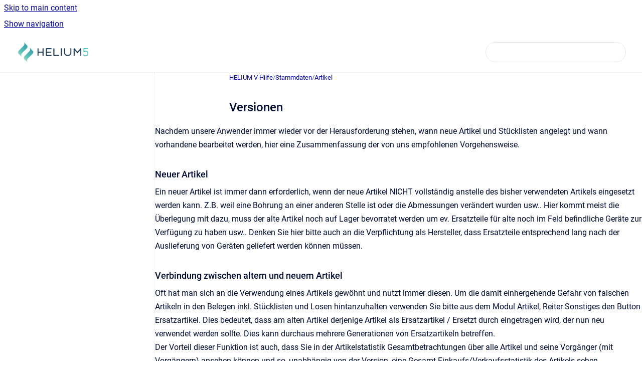

--- FILE ---
content_type: text/html
request_url: https://hilfe.helium5.com/h5/versionen
body_size: 7780
content:
<!doctype html>
            
        
    
        
<html class="no-js" lang="de" data-vp-page-id="26705987" data-vp-page-template="article">
    
    
    
<head>
    <!--CDP_HEAD_START-->
        <!--CDP_HEAD_END-->
    <meta charset="utf-8">
    <meta http-equiv="x-ua-compatible" content="ie=edge">
    <meta name="viewport" content="width=device-width, initial-scale=1">
    <meta name="repository-base-url" content="../h5">
                <meta name="source-last-modified" content="2024-06-27T15:22Z">
    
    <meta name="Help Center Version"
          content="1.4">
    
        
    <link rel="icon" href="https://hilfe.helium5.com/h5/HELIUM5.png?inst-v=4ea555db-6b55-4152-94e7-ab384f03bb54">
    <link rel="apple-touch-icon" href="https://hilfe.helium5.com/h5/HELIUM5.png?inst-v=4ea555db-6b55-4152-94e7-ab384f03bb54">

            <link rel="canonical" href="https://hilfe.helium5.com/h5/versionen">
                                            <link rel="alternate" hreflang="de" href="https://hilfe.helium5.com/h5/versionen">

                                    <link rel="alternate" hreflang="x-default" href="https://hilfe.helium5.com/h5/versionen">
                                        
    


<!-- HelpCenter config -->


                                                                                
    
                

    <!-- Primary Meta Tags -->
    <meta name="title" content="Versionen">
            <meta name="description" content="Nachdem unsere Anwender immer wieder vor der Herausforderung stehen, wann neue Artikel und Stücklisten angelegt und wann vorhandene bearbeitet werd...">
    <meta property="og:description" content="Nachdem unsere Anwender immer wieder vor der Herausforderung stehen, wann neue Artikel und Stücklisten angelegt und wann vorhandene bearbeitet werd...">
    <meta property="twitter:description" content="Nachdem unsere Anwender immer wieder vor der Herausforderung stehen, wann neue Artikel und Stücklisten angelegt und wann vorhandene bearbeitet werd...">

        
    
    <!-- Open Graph / Facebook -->
    <meta property="og:type" content="website">
    <meta property="og:url" content="https://hilfe.helium5.com/h5/versionen">
    <meta property="og:title" content="Versionen">
    <meta property="og:image" content="https://hilfe.helium5.com/__assets-4ea555db-6b55-4152-94e7-ab384f03bb54/image/h5_logo_wide.png">


    <!-- Twitter -->
    <meta property="twitter:card" content="summary_large_image">
    <meta property="twitter:title" content="Versionen">
    <meta property="twitter:image" content="https://hilfe.helium5.com/__assets-4ea555db-6b55-4152-94e7-ab384f03bb54/image/h5_logo_wide.png">

    
    <script>
        var hasCookieNotice = true;
        var usesCookieOptInStrategy = true;
        var cookieRelatedFeatures = [];

        function isSitePreview() {
            var previewStagingUrlMatcher = /\/~preview-([a-f0-9]{8}-[a-f0-9]{4}-[a-f0-9]{4}-[a-f0-9]{4}-[a-f0-9]{12})\//;
            return previewStagingUrlMatcher.test(window.location.href);
        }

        function hasSiteViewerGivenConsentForTracking() {
            try {
                return window.localStorage.getItem('shc-cookies') === 'enabled';
            } catch (e) {
                return false;
            }
        }

        function hasSiteViewerRefusedConsentForTracking() {
            try {
                return window.localStorage.getItem('shc-cookies') === 'disabled';
            } catch (e) {
                return false;
            }
        }

        function areCookiesEnabled() {
                        if (!hasCookieNotice) {
                return true;
            }

                        if (usesCookieOptInStrategy) {
                                if (hasSiteViewerGivenConsentForTracking()) {
                    return true;
                }
            } else {
                                if (!hasSiteViewerRefusedConsentForTracking()) {
                    return true;
                }
            }

            return false;
        }

        var registerCookieRelatedFeature = function (featureFunction) {

                                                
            if (typeof featureFunction === 'function') {
                cookieRelatedFeatures.push(featureFunction);
            }
        }

        var initializeCookieRelatedFeatures = function () {

                                    
            if (!areCookiesEnabled()) {
                return;
            }
            window.scrollHelpCenter.areCookiesEnabled = true;
            for (const cookieRelatedFeature of cookieRelatedFeatures) {
                try {
                    cookieRelatedFeature();
                } catch (e) {
                    console.error(e);
                }
            }
        }

        
        window.scrollHelpCenter = {
            collection: JSON.parse('{\"members\":[{\"name\":\"HELIUM V Hilfe\",\"prefix\":\"h5\"}],\"currentContentSource\":{\"name\":\"HELIUM V Hilfe\",\"prefix\":\"h5\"}}'),
            source: {
                confluenceBaseUrl: 'https://mt-hilfe.atlassian.net/wiki',
                confluencePageId: '26705987',
                confluenceSpaceKey: 'HELIUM5',
            },
            contentSourceKey: 'SPACE:HELIUM5',
            siteKey: '7e0ea2f5-d9e5-4477-bb6b-d466e9a34a45',
            customJsSrc: null,
            isSitePreview: isSitePreview(),
            areCookiesEnabled: areCookiesEnabled(),
            excludePageLabel: 'scroll-help-center-exclude-page',
            hasCookieNotice: hasCookieNotice,
            usesCookieOptInStrategy: usesCookieOptInStrategy,
            registerCookieRelatedFeature: registerCookieRelatedFeature,
            initializeCookieRelatedFeatures: initializeCookieRelatedFeatures,
            isPortal: false,
            isSearch: false,
            isError: false,
            isOverview: false,
            viewportLink: '../h5/',
            relSiteRootPath: '../',
            siteInstanceId: '4ea555db-6b55-4152-94e7-ab384f03bb54',
            theme: {
                root: {
                    absoluteLink: '../h5/'
                },
                header: {
                    displaySpaceName: false,
                    links: JSON.parse('[]'),
                    logo: {
                        url: '../__assets-4ea555db-6b55-4152-94e7-ab384f03bb54/image/h5_logo_wide.png',
                        alt: 'HELIUM V Hilfe'
                    },
                },
                cookieNotice: {
                    display: true,
                    headingText: 'Cookie Notice',
                    descriptionText: 'Please read our privacy statement.',
                    link: {
                        url: '',
                        text: ''
                    }
                }
            },
            integrations: {
                jiraServiceDesk: {
                    key: ''
                },
                intercom: {
                    appId: ''
                },
                zendesk: {
                    url: ''
                },
                aiSearch: {
                    enabled: false
                }
            },
            repository: {
                link: '../h5',
                name: 'HELIUM V Hilfe'
            },
            versionLinksForPage: JSON.parse('null'),
            variantLinksForPage: JSON.parse('null'),
            languageLinksForPage: JSON.parse('[{\"displayName\":\"German\",\"code\":\"de\",\"toLanguageLink\":\"..\/h5\/versionen\",\"fallback\":false}]'),
            defaultLanguageCode: 'de'        };
    </script>

    
            
    

    
        
    <link rel="stylesheet" href="../__theme/css/app--9d49c7a6f16d6f27f169.css">

    
            <link rel="stylesheet"
              id="theme-asset-custom-css"
              href="../__assets-4ea555db-6b55-4152-94e7-ab384f03bb54/css/custom.css">
    
    
<style>
            :root {
                        --_vpt-INTERNAL-footer-background: #1E3751;
        --_vpt-INTERNAL-footer-foreground: #FFF;
        --_vpt-INTERNAL-header-background: #fff;
        --_vpt-INTERNAL-header-foreground: #000;

        /* @deprecated */
        --vp-portal-banner-background-image: url('../header-background--b27bdbd2502a69f032bd.jpg');
        /* @deprecated */
        --vp-portal-banner-text-color: #FFF;
        /* @deprecated */
        --vp-space-banner-background-image: url('../header-background--b27bdbd2502a69f032bd.jpg');
        /* @deprecated */
        --vp-space-banner-text-color: #FFF;
    }
</style>

    <title>Versionen</title>

        </head>
    <!-- pageid attribute is deprecated - please use data-vp-page-id on html element instead -->
    <body pageid="26705987" class="flex flex-col min-h-screen">
                    <div id="vp-js-cookies__notice"></div>
            <vp-a11y-skip-controller>
                <a class="vp-a11y-skip-trigger" href="#content">
                    <i18n-message i18nkey="navigation.skip.to.main.label">
                        Skip to main content
                    </i18n-message>
                </a>
            </vp-a11y-skip-controller>
            <button type="button" class="vp-a11y-skip-trigger vp-js-a11y-navigation-toggle">
                <i18n-message i18nkey="navigation.open.label">
                    Show navigation
                </i18n-message>
            </button>
        
        

<header data-vp-component="header" class="header hc-header-background-color">
    <div class="header__navigation relative">
        <div class="hc-header-background-color relative z-10" id="site-navigation">
            <div class="top-bar header__navigation--large vp-container hc-header-background-color hc-header-font-color">
                <div class="top-bar-left">
                    <ul class="flex flex-wrap flex-row gap-4 items-center relative m-0 p-0 list-none hc-header-background-color">
                        <li class="leading-none align-self-center header__navigation--logo">
                            <vp-localized-link>
                                <a href="../h5/">
                                    <img src="../__assets-4ea555db-6b55-4152-94e7-ab384f03bb54/image/h5_logo_wide.png" alt="">
                                    <i18n-message class="sr-only" i18nKey="header.home.label">
                                        Go to homepage
                                    </i18n-message>
                                </a>
                            </vp-localized-link>
                        </li>
                                            </ul>
                </div>
                <div class="top-bar-right no-print">
                    <div class="header__navigation--large__menu hc-header-background-color">
                        <ul class="flex flex-row m-0 p-0 list-none render-links">
                            
                        </ul>
                                                                            <div class="my-auto list-none ml-4">
                                    

        
        
    
    <div
        data-vp-id="search-bar-placeholder"
        data-vp-component="search-bar"
        data-vp-variant=""
        class="vp-search-bar "
        aria-hidden="true"
    >
        <form
            action="/search.html"
            method="GET"
            class="vp-search-bar__input-container"
        >
            <div
                data-vp-component="search-input"
                data-vp-variant="border"
                class="vp-search-input vp-search-input--border"
            >
                <input
                    type="search"
                    autocomplete="off"
                    value=""
                    class="vp-search-input__input"
                    style="margin-right: 0;"
                >
            </div>
        </form>
    </div>

    
    <script data-vp-id="search-bar-config" type="application/json">
        {
            "hasContentSourceFilter": false,
            "hasQuickSearch": true,
            "variant": ""
        }
    </script>
                            </div>
                                            </div>

                    <button type="button" class="vp-js-header-search-toggle vp-button header__navigation--button hc-header-font-color">
                        <svg
                            data-vp-id="header-search-toggle-icon"
                            data-vp-component="icon"
                            xmlns="http://www.w3.org/2000/svg"
                            width="20"
                            height="20"
                            viewBox="0 0 20 20"
                            fill="none"
                            aria-hidden="true"
                        >
                            <path d="M8.99452 14.5C10.5121 14.5 11.809 13.9669 12.8854 12.9007C13.9618 11.8345 14.5 10.5361 14.5 9.00548C14.5 7.48794 13.9631 6.19097 12.8893 5.11458C11.8155 4.03819 10.519 3.5 9 3.5C7.46786 3.5 6.16816 4.0369 5.1009 5.11071C4.03363 6.18453 3.5 7.48096 3.5 9C3.5 10.5321 4.0331 11.8318 5.09929 12.8991C6.1655 13.9664 7.46391 14.5 8.99452 14.5ZM9 16C8.02913 16 7.11974 15.816 6.27185 15.4479C5.42395 15.0799 4.68056 14.5799 4.04167 13.9479C3.40278 13.316 2.90278 12.576 2.54167 11.728C2.18056 10.88 2 9.97053 2 8.99956C2 8.04152 2.18403 7.13542 2.55208 6.28125C2.92014 5.42708 3.41864 4.68387 4.04758 4.0516C4.67653 3.41935 5.41569 2.91935 6.26508 2.5516C7.11449 2.18387 8.02548 2 8.99806 2C9.95769 2 10.8646 2.18403 11.7188 2.55208C12.5729 2.92014 13.316 3.42014 13.9479 4.05208C14.5799 4.68403 15.0799 5.42612 15.4479 6.27835C15.816 7.13058 16 8.0381 16 9.00094C16 9.83365 15.8615 10.6213 15.5846 11.3638C15.3078 12.1062 14.9254 12.7836 14.4375 13.3958L18 16.9583L16.9375 18L13.375 14.4583C12.7668 14.9459 12.0939 15.3247 11.3564 15.5948C10.6188 15.8649 9.83333 16 9 16Z" fill="currentColor"></path>
                        </svg>
                        <i18n-message class="sr-only" i18nKey="search.form.show.label"></i18n-message>
                    </button>
                </div>
            </div>
        </div>
    </div>
</header>

        <div class="flex flex-col flex-grow hc-main-wrapper">
                            


<div class="vp-article vp-container article">
    <div class="vp-article__aside-left no-print">
        <div id="vp-js-desktop__navigation" class="vp-article__aside-left__inner"></div>
    </div>

    <main id="article-content" class="vp-article__content-panel">
                    
    <i18n-message i18nkey="breadcrumb.label" attribute="aria-label" class="vp-breadcrumbs__wrapper">
        <nav class="vp-breadcrumbs" aria-label="Breadcrumb" role="navigation">
            <div class="breadcrumbs-wrapper">
                <ol class="breadcrumbs breadcrumbs--fit-content">
                                            <li>
                                                            <a href="../h5/" rel="prev">HELIUM V Hilfe</a>
                                                                                        <span aria-hidden="true">/</span>
                                                    </li>
                                            <li>
                                                            <a href="../h5/stammdaten" rel="prev" class="js-breadcrumbs-truncate">Stammdaten</a>
                                                                                        <span aria-hidden="true">/</span>
                                                    </li>
                                            <li>
                                                            <a href="../h5/artikel" rel="prev" class="js-breadcrumbs-truncate">Artikel</a>
                                                                                </li>
                                    </ol>
            </div>
        </nav>
    </i18n-message>
                        <div id="content" class="vp-a11y-skip-target" tabindex="-1"></div>
                    <div class="vp-article__aside-right no-print">
                <vp-toc data-vp-component="toc" for="main-content">
                    <vp-a11y-skip-controller slot="afterbegin">
                        <a class="vp-a11y-skip-trigger"  href="#article-inner-content">
                            <i18n-message i18nkey="navigation.skip.toc.label">
                                Skip table of contents
                            </i18n-message>
                        </a>
                    </vp-a11y-skip-controller>
                </vp-toc>
            </div>
                <div id="article-inner-content" class="vp-article__wrapper" tabindex="-1">
            <header class="article-header">
                <!-- CSS class article__heading is deprecated and will be removed in the future -->
                <h1 class="vp-article__heading article__heading"><span>Versionen</span></h1>
            </header>

            <section id="main-content" class="vp-article__content wiki-content article__content">
                    <p>Nachdem unsere Anwender immer wieder vor der Herausforderung stehen, wann neue Artikel und Stücklisten angelegt und wann vorhandene bearbeitet werden, hier eine Zusammenfassung der von uns empfohlenen Vorgehensweise.</p><h3 id="Versionen-NeuerArtikel">Neuer Artikel</h3><p>Ein neuer Artikel ist immer dann erforderlich, wenn der neue Artikel NICHT vollständig anstelle des bisher verwendeten Artikels eingesetzt werden kann. Z.B. weil eine Bohrung an einer anderen Stelle ist oder die Abmessungen verändert wurden usw.. Hier kommt meist die Überlegung mit dazu, muss der alte Artikel noch auf Lager bevorratet werden um ev. Ersatzteile für alte noch im Feld befindliche Geräte zur Verfügung zu haben usw.. Denken Sie hier bitte auch an die Verpflichtung als Hersteller, dass Ersatzteile entsprechend lang nach der Auslieferung von Geräten geliefert werden können müssen.</p><h3 id="Versionen-VerbindungzwischenaltemundneuemArtikel">Verbindung zwischen altem und neuem Artikel</h3><p>Oft hat man sich an die Verwendung eines Artikels gewöhnt und nutzt immer diesen. Um die damit einhergehende Gefahr von falschen Artikeln in den Belegen inkl. Stücklisten und Losen hintanzuhalten verwenden Sie bitte aus dem Modul Artikel, Reiter Sonstiges den Button Ersatzartikel. Dies bedeutet, dass am alten Artikel derjenige Artikel als Ersatzartikel / Ersetzt durch eingetragen wird, der nun neu verwendet werden sollte. Dies kann durchaus mehrere Generationen von Ersatzartikeln betreffen.<br clear="none">Der Vorteil dieser Funktion ist auch, dass Sie in der Artikelstatistik Gesamtbetrachtungen über alle Artikel und seine Vorgänger (mit Vorgängern) ansehen können und so, unabhängig von der Version, eine Gesamt-Einkaufs/Verkaufsstatistik des Artikels sehen.</p><h3 id="Versionen-EmpfohlenesVorgehen">Empfohlenes Vorgehen</h3><p>Abhängig davon, ob ein neuer Artikel oder eine neue Stückliste anzulegen ist, gehen Sie etwas unterschiedlich vor.</p><p>Ist nur ein neuer Artikel anzulegen, so wählen Sie aus der Artikelauswahlliste des Artikelmoduls → Artikel kopieren. Idealerweise haken Sie hier auch Ursprungsteil verlinken&nbsp;an. Damit wird am Ausgangsartikel automatisch obiger Zusammenhang des Ersatzartikels eingetragen.</p><p>Muss eine neue Stückliste angelegt werden, so wählen Sie in der Auswahlliste der Stücklisten → Stückliste kopieren. Er erscheint der gleiche Dialog wie für Artikel kopieren. Geben Sie auch hier die neue Artikelnummer der Stückliste ein. Beim Kopieren der Stückliste wird nicht nur der neue Stücklistenartikel angelegt, sondern es werden die Positionen, der Arbeitsplan und die weiteren Daten der Stückliste kopiert.</p><h3 id="Versionen-MehrstufigeStücklisten">Mehrstufige Stücklisten</h3><p>Gerade wenn man Geräte / Baugruppen bestehend aus mehreren Ebenen hat, ist folgendes Feature sehr praktisch. Es ist in aller Regel so, dass man eine Stückliste ja deswegen kopiert, weil einzelne Positionen auszutauschen sind, anderes verwendet werden usw. Hier kommt immer wieder dazu, dass bei einem komplexen Stücklistenbaum der übergeordnete Hierarchiebaum neu aufgebaut werden muss, nur weil sich in einer Unterebene ein Teil geändert hat. D.h. nachdem Sie die neue Stückliste erzeugt haben sind ein oder mehrere Artikel ebenfalls neu anzulegen. </p><p>Um dies so einfach wie möglich zu gestalten, haben wir die Funktion neue Version anlegen&nbsp;geschaffen. Mit dieser Funktion werden die für die Erstellung einer neuen Version eines Artikels oder einer (Unter-)Stückliste erforderlichen Schritte möglichst automatisch ausgeführt. D.h. mit Klick auf neue Version erzeugen wird</p><ol start="1"><li><p>die Artikelnummer des neuen Artikels der neuen Stückliste abgefragt</p></li><li><p>der neue Artikel angelegt&nbsp;</p></li><li><p>ist der Artikel eine Stückliste, wird die komplette Stückliste wie oben beschrieben kopiert</p></li><li><p>die ursprüngliche Stücklistenposition gegen den neuen Artikel ausgetauscht</p></li></ol><p>D.h. es muss nur mehr die Bezeichnung und die sonstigen Daten des neuen Artikels entsprechend angepasst werden.</p>





    
<div class="panel-macro panel-macro--tip panel-macros--tip" role="note" aria-label="Note" data-type="tip">
    <div class="panel-macro__icon panel-macros--tip__icon">
                    <img aria-hidden="true" src="../__theme/images/common/tip-macro-icon--29936453c365cfc0f714.svg">
                    </div>
    <div class="panel-macro__content panel-macros--tip__content">
                <p>Versuchen Sie, Versionswildwuchs einzudämmen und erzeugen Sie nur wenn unbedingt erforderlich Änderungen. Denken Sie bei neuen Versionen auch immer an Folgeaufwände für Preise, Dokumentationen, Schulungen etc.</p>
    </div>
</div>
<h3 id="Versionen-AufbauvonArtikelnummernmitVersionen">Aufbau von Artikelnummern mit Versionen</h3><p>Wenn nun mehrere Versionen im Feld sind, oder wenn Sie z. B. kritische Kunden bzw. den Zoll zu berücksichtigen haben, so kann es durchaus wichtig sein, dass die ursprüngliche Artikelnummer immer erhalten bleibt. Wenn Sie z.B. den Artikel ABCD haben, so könnte die allererste Version ABCD_00 lauten. Kommt es nun zu einer Änderung, die einen neuen Artikel bedingt (siehe oben) so gibt es eben den Nachfolger, die neue Version ABCD_01.</p><p>Es kann nun auf den Papieren, von Angebot bis Bestellung dies in der Form angedruckt werden, dass als eigentliche Artikelnummer ABCD und darunter Index: 01 angedruckt wird. Gegebenenfalls bitten Sie Ihren HELIUM V Betreuer um die Anpassung.</p><h3 id="Versionen-NurdenIndexbzw.dieRevisionändern">Nur den Index bzw. die Revision ändern</h3><p>Sowohl Index als auch Revision sind nur textliche Einträge in den Artikeldaten. Die durchgeführten Änderungen werden jedoch protokolliert und können somit auch genutzt werden. Die Änderungen finden Sie z.B. im Artikelstammblatt. Hier werden der Zeitpunkt der Änderung und die Änderung selbst angezeigt.</p><p>Wenn diese reine Chronologie für Sie ausreicht, z.B. da Sie immer zuerst die alten Versionen ausliefern dürfen und erst danach die Produktion usw. der neuen Artikel starten, kann dies eine durchaus praktikable Variante sein.</p>

        
<div class="table-overlay full reveal article__content" data-vp-id="js-table-overlay">
    <i18n-message i18nkey="modal.cta.close.label" attribute="title">
        <button class="close-button table-overlay__close"
                data-close
                title="Close modal"
                type="button">
            <span aria-hidden="true">&times;</span>
        </button>
    </i18n-message>
    <div class="table-overlay__content"></div>
</div>

                            </section>

                    </div>
    </main>
</div>
                    </div>

        
    
<footer data-vp-component="footer" class="footer hc-footer-background-color">
    <div class="grid lg:flex footer--alignment hc-footer-font-color vp-container">
                    <div class="flex hc-footer-font-color">
                <img src="../__theme/footer-logo--f92dd2820b24ad5bb8be.svg" class="footer__logo" alt="">
            </div>
                <div class="grid">
            <div class="footer__links">
                            </div>
                <ul class="footer__attribution-line--copyright hc-footer-font-color">
                    <li>
                    <i18n-message i18nkey="footer.copyright.label" options='{ "date": "2025", "by": "HELIUM 5 ERP" }'>
                        Copyright &copy; 2025 HELIUM 5 ERP
                    </i18n-message>
                    </li>
                    <li>
                        <span aria-hidden="true">&bull;</span>
                        <i18n-message i18nkey="footer.poweredBy.label">Powered by</i18n-message>
                        &#32;
                        <a
                            href="https://www.k15t.com/go/scroll-viewport-cloud-help-center"
                            rel="noopener nofollow"
                        >
                            Scroll Viewport
                        </a>
                        &#32;
                        &#38;
                        &#32;
                        <a
                            href="https://www.atlassian.com/software/confluence"
                            rel="noopener nofollow"
                        >
                            Atlassian Confluence
                        </a>
                    </li>
                    <li id="vp-js-cookies__reset-link"></li>
                </ul>
                    </div>
    </div>
</footer>

        
    
    
        
        
            
    
                
                
                
        
        <div id="vp-js-mobile__navigation"></div>

                            <div class="vp-error-log">
                <div class="vp-error-log__backdrop"></div>
                <div class="vp-error-log__modal">
                    <div class="vp-error-log__header">
                        <i18n-message i18nkey="preview.errorLog.header.label" ns="common">
                            JavaScript errors detected
                        </i18n-message>
                    </div>
                    <div class="vp-error-log__content">
                        <p>
                            <i18n-message i18nkey="preview.errorLog.content.0" ns="common">
                                Please note, these errors can depend on your browser setup.
                            </i18n-message>
                        </p>
                        <ul data-error-log-list>
                            <template class="vp-error-log__item--template">
                                <li></li>
                            </template>
                        </ul>
                        <p>
                            <i18n-message i18nkey="preview.errorLog.content.1" ns="common">
                                If this problem persists, please contact our support.
                            </i18n-message>
                        </p>
                    </div>
                    <div class="vp-error-log__footer">
                        <a class="vp-button vp-button--primary" href="https://k15t.jira.com/servicedesk/customer/portal/3" rel="noopener">
                            <i18n-message i18nkey="preview.errorLog.cta.support.label" ns="common">
                                Contact Support
                            </i18n-message>
                        </a>
                        <a class="vp-button vp-button--secondary" id="error-log-close-button" tabindex="0">
                            <i18n-message i18nkey="preview.errorLog.cta.close.label" ns="common">
                                Close
                            </i18n-message>
                        </a>
                    </div>
                </div>
            </div>
        
        <script>
            (function() {
                // set the inapphelp attributes as early as possible to avoid flashing content that should be hidden
                const searchParams = new URL(location.href).searchParams;

                if (searchParams.get('inAppHelp') === 'true') {
                    const inAppHelpClasses = ['vp-in-app-help'];

                    if (searchParams.get('title') === 'false') {
                        inAppHelpClasses.push('vp-in-app-help--no-title');
                    }

                    document.body.classList.add(...inAppHelpClasses);
                }
            }());
        </script>

        <script>
            if(!false) {
                window.scrollHelpCenter.initializeCookieRelatedFeatures();
            }
        </script>

        <script src="../__theme/js/app--b32e9ff2428b0dc23d89.js"></script>
    </body>
</html>


--- FILE ---
content_type: text/css
request_url: https://hilfe.helium5.com/__assets-4ea555db-6b55-4152-94e7-ab384f03bb54/css/custom.css
body_size: -38
content:
.space-overview .hc-spaceHome-background-image {
 background-color: #1E3751!important;
 background-image: none;
}